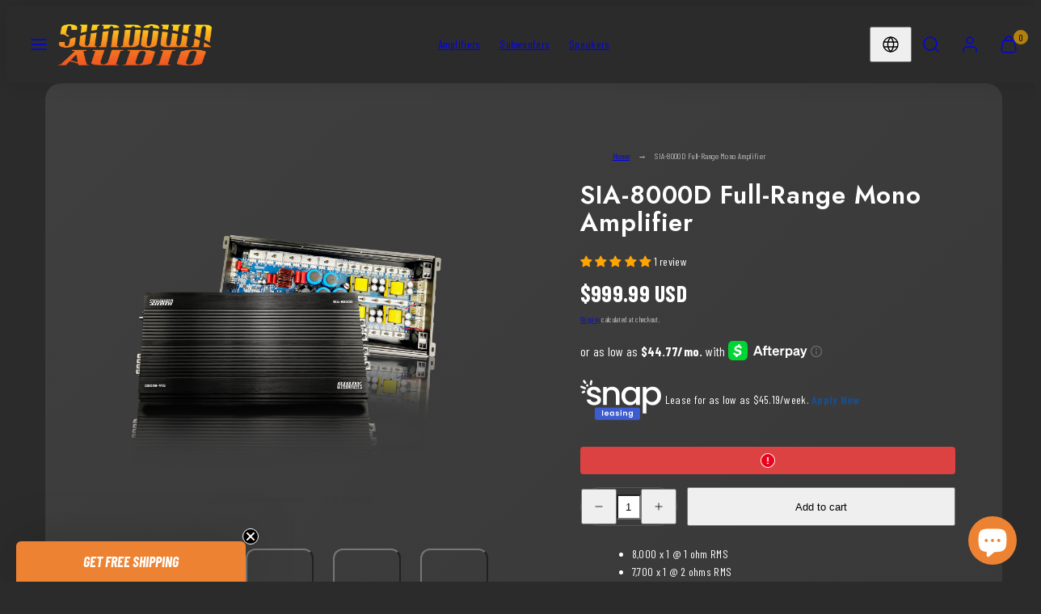

--- FILE ---
content_type: text/html; charset=UTF-8
request_url: https://app.marketing.snapfinance.com/api/store-config
body_size: 380
content:
{"success":true,"config":{"id":782,"store":"be0ed9-2.myshopify.com","title":"Snap Finance","description":null,"current_environment":"production","stage_client_id":null,"stage_client_secret":null,"production_client_id":"SJclNA2jlyceFYnM1FSeHRP2aP708ctu","production_client_secret":"OhUDzyegW69VQHYXME0m6IlBhgmoPPNvYXq3aizHbFRm3DDy1tlekwJ_xpaA2okf","dev_client_id":null,"dev_client_secret":null,"qa_client_id":null,"qa_client_secret":null,"estimate_frequency":"BW","status":1,"created_at":"2025-07-17 03:10:49.000000"}}

--- FILE ---
content_type: text/css
request_url: https://sundownaudio.com/cdn/shop/t/9/assets/accessibility.css?v=164911141103307843611757562987
body_size: -402
content:
.hidden{display:none!important}.visually-hidden{position:absolute!important;overflow:hidden;width:1px;height:1px;margin:-1px;padding:0;border:0;clip:rect(0 0 0 0);word-wrap:normal!important}.skip-to-content-link:focus{z-index:9999;position:inherit;overflow:auto;width:auto;height:auto;clip:auto;color:#000;background-color:#fff;font-weight:600;padding:20px}.no-js .js{display:none!important;visibility:hidden!important}.user-select-none{-webkit-user-select:none;-ms-user-select:none;user-select:none}.is-disabled,.is-processing{pointer-events:none;cursor:wait}@media only screen and (min-width: 1024px){*:focus:not(:focus-visible){outline:none}*:not(.card-media):focus-visible,input:focus-visible+label:not(.field__label){outline:3pt solid #2158ee!important}*:focus-visible>figure:before{content:"";display:block;width:100%;height:100%;box-shadow:inset 0 0 0 2pt #2158ee;position:absolute;top:0;right:0;bottom:0;left:0;z-index:1}}
/*# sourceMappingURL=/cdn/shop/t/9/assets/accessibility.css.map?v=164911141103307843611757562987 */


--- FILE ---
content_type: text/css
request_url: https://sundownaudio.com/cdn/shop/t/9/assets/template-product.css?v=82728668726939032761757562986
body_size: 212
content:
.media-sliders{display:flex;flex-direction:column;gap:var(--gap);position:sticky;top:var(--sticky-header-margin-top)}.media-sliders .product-media{position:relative}.thumbnail-btn{display:flex;flex-direction:column;justify-content:center;position:relative;cursor:pointer}.thumbnail-btn.active:after{content:"";position:absolute;top:0;left:0;width:100%;height:100%;box-shadow:inset 0 0 0 2px var(--color-button-background);border-radius:inherit}@media only screen and (min-width: 1024px){.pdp-content .sticky{position:sticky;margin-top:0;top:var(--sticky-header-margin-top)}.pdp-content .sticky{padding:40px 0}.thumbnails-next-to{flex-direction:row}.thumbnails-next-to .product-media-slider{order:2;width:calc(100% * (6/7))}.thumbnails-next-to .product-thumbnails-slider{width:calc(100% * (1/7))}.thumbnails-next-to .product-thumbnails-slider .gridy-track{grid:auto-flow calc((100% - var(--sm-gap)*4)/5) / auto;overflow-y:scroll;overflow-x:hidden;position:absolute;width:100%;height:100%}.thumbnails-next-to .product-thumbnails-slider .media.cover{height:100%}}.product__tax{margin-top:4px}.media--external_video.natural iframe{height:100%;width:100%}.media--external_video.natural{aspect-ratio:16 / 9}@supports not (aspect-ratio: 16 / 9){.media--external_video.natural iframe{position:absolute}.media--external_video.natural{height:0;padding-bottom:56.25%}}.product-media .media:not(.natural) iframe{width:300%;left:-100%;max-width:none}[data-drawer] .accordion__content{padding:0 var(--drawer-padding) var(--drawer-padding)}.similar-collections ul{display:flex;flex-wrap:wrap;gap:8px}.similar-collections ul>li a{text-decoration:underline}.product-icons-grid{display:grid;grid-template-columns:repeat(var(--icons-grid-cols),minmax(0,1fr));grid-gap:var(--icons-grid-gap);align-items:center}.product-icons-grid img{width:100%;height:auto}@media only screen and (max-width: 767px){.the-siblings .gridy-arrows{width:calc(100% + var(--container-margin)* 2);left:calc(0px - var(--container-margin))}}.sibling-product{position:relative;padding:8px;background:var(--color-card-background);border-radius:min(var(--card-border-radius),12px)}.sibling-product:before{content:"";position:absolute;left:0;top:0;width:100%;height:100%;border-radius:min(var(--card-border-radius),12px);box-shadow:inset 0 0 0 0 var(--color-card-foreground);transition:box-shadow .3s ease-in-out}.sibling-product:hover:before{box-shadow:inset 0 0 0 2px var(--color-card-foreground)}.sibling-product.current-product{border:1px solid var(--color-foreground)}.media-sliders .badges{position:absolute;width:calc(100% - 40px);top:20px;left:20px;z-index:1}@media only screen and (min-width: 1024px){.media-sliders.thumbnails-next-to .badges{left:calc(100% * (1/7) + var(--sm-gap) + 20px)}}.product-media-zoom-link{position:absolute;width:100%;height:100%;cursor:var(--css-icon-zoom-in) 22 22,auto;z-index:1}
/*# sourceMappingURL=/cdn/shop/t/9/assets/template-product.css.map?v=82728668726939032761757562986 */


--- FILE ---
content_type: text/css
request_url: https://sundownaudio.com/cdn/shop/t/9/assets/animations.css?v=174467380770972190571757562986
body_size: -503
content:
html:not(.theme-editor) main .shopify-section:nth-child(n+2):not(.ignore-section-animation):not(.anim-custom-child){opacity:0;transform:translateY(80px);transition:opacity .6s ease-in-out,transform .6s ease-in-out}main .section-anim-in:not(.ignore-section-animation):not(.anim-custom-child){opacity:1!important;transform:translateY(0)!important}main .section-divider:nth-child(-n+2){opacity:1!important;transform:translateY(0)!important}html:not(.theme-editor) main .shopify-section.anim-custom-child:nth-child(n+2) .custom-child-for-animation{opacity:0;transform:translateY(80px);transition:opacity .6s ease-in-out,transform .6s ease-in-out}main .section-anim-in.anim-custom-child .custom-child-for-animation{opacity:1!important;transform:translateY(0)!important}@media (prefers-reduced-motion){main .shopify-section:nth-child(n+2){transition:opacity .8s ease-in-out,opacity .8s ease-in-out}}
/*# sourceMappingURL=/cdn/shop/t/9/assets/animations.css.map?v=174467380770972190571757562986 */


--- FILE ---
content_type: text/css
request_url: https://sundownaudio.com/cdn/shop/t/9/assets/component-upsell-products.css?v=155872204662494525711757562987
body_size: -132
content:
.upsell-products{display:grid;gap:12px;grid-template-columns:1fr}upsell-card{padding-right:16px}upsell-card .product-form__submit{padding:1.2rem!important;min-height:0!important}upsell-card .product-form__submit .feather-shopping-bag{width:2rem;height:2rem}upsell-card .product-form__submit .feather-plus{--size: 12px;position:absolute;background-color:var(--color-button-foreground);color:var(--color-button-background);fill:var(--color-button-background);border-radius:var(--button-border-radius);width:var(--size);height:var(--size);bottom:1rem;right:1rem}.upsell-products .br-img{border-radius:min(12px,var(--br-img))}.no-js .upsell-products quantity-input{display:none}.upsell-products quantity-input.quantity{font-size:14px}.upsell-products .select{position:relative;color:var(--input-foreground)}.upsell-products .select select{width:100%;padding:6px 30px 6px 12px;cursor:pointer;border:solid var(--input-border-width) var(--input-border-color);background-color:var(--input-background);border-radius:var(--input-border-radius);box-shadow:var(--input-box-shadow);color:var(--input-foreground);letter-spacing:var(--input-letter-spacing)}.upsell-products .select svg{position:absolute;right:6px;border-radius:20px;top:50%;transform:translateY(-50%);pointer-events:none}.upsell-products .card--product{--thumbnail-width: 72px;grid-template-columns:var(--thumbnail-width) 1fr}.upsell-products .upsell-body{display:grid;grid-template-columns:1fr auto;align-items:center}@media only screen and (max-width: 767px){.upsell-products quantity-input.quantity{font-size:16px}}
/*# sourceMappingURL=/cdn/shop/t/9/assets/component-upsell-products.css.map?v=155872204662494525711757562987 */


--- FILE ---
content_type: text/css
request_url: https://sundownaudio.com/cdn/shop/t/9/assets/section-divider.css?v=112284674692644939391757562987
body_size: -654
content:
.section-divider {
  z-index: 2;
}
.divider-graphics {
  width: 100%;
  pointer-events: none;
  overflow: hidden;
  margin-top: -1px;
  margin-bottom: -1px;
}
.divider-graphics svg {
  display: block;
}
.divider-graphics.top-previous,
.divider-graphics.top-next {
  position: absolute;
  z-index: 100;
}

.divider-graphics.top-previous { bottom: 0px }
.divider-graphics.top-next { top: 0px }

--- FILE ---
content_type: image/svg+xml
request_url: https://cdn.shopify.com/extensions/019a9532-c99d-7b4e-bbf2-2e388bb68969/shopify-marketing-app-28/assets/white.svg
body_size: 2238
content:
<svg xmlns="http://www.w3.org/2000/svg" xmlns:xlink="http://www.w3.org/1999/xlink" version="1.1" id="Layer_1" x="0px" y="0px" viewBox="0 0 75.4 37.25" width="75" height="37" style="enable-background:new 0 0 75.4 37.25;" xml:space="preserve">
<style type="text/css">
	.st0{fill:#FFFFFF;}
	.st1{fill:#3D5CCF;}
</style>
<g>
	<g>
		<g>
			<g>
				<path class="st0" d="M9.4,22.87c-1.04-0.48-1.87-1.12-2.48-1.95c-0.61-0.82-0.93-1.74-0.97-2.75h3.59      c0.06,0.71,0.4,1.3,1.02,1.78c0.62,0.48,1.39,0.71,2.33,0.71c0.97,0,1.73-0.19,2.26-0.56c0.54-0.37,0.81-0.86,0.81-1.44      c0-0.63-0.3-1.09-0.9-1.4c-0.6-0.3-1.55-0.64-2.84-1c-1.26-0.34-2.28-0.68-3.07-1c-0.79-0.32-1.47-0.82-2.05-1.49      c-0.58-0.67-0.87-1.55-0.87-2.64c0-0.89,0.26-1.71,0.79-2.45C7.54,7.94,8.3,7.35,9.28,6.93c0.98-0.43,2.11-0.64,3.39-0.64      c1.9,0,3.44,0.48,4.6,1.44c1.16,0.96,1.79,2.28,1.87,3.94h-3.46c-0.06-0.75-0.36-1.35-0.91-1.79c-0.55-0.45-1.29-0.67-2.22-0.67      c-0.91,0-1.61,0.17-2.1,0.52c-0.49,0.34-0.73,0.8-0.73,1.37c0,0.45,0.16,0.82,0.49,1.12c0.32,0.3,0.72,0.54,1.19,0.71      c0.47,0.17,1.16,0.39,2.07,0.65c1.22,0.32,2.21,0.65,2.99,0.99c0.78,0.33,1.45,0.83,2.02,1.47c0.57,0.65,0.86,1.51,0.88,2.58      c0,0.95-0.26,1.8-0.79,2.55c-0.53,0.75-1.27,1.34-2.23,1.76c-0.96,0.43-2.09,0.64-3.39,0.64C11.63,23.58,10.45,23.35,9.4,22.87z      "/>
				<path class="st0" d="M33.2,7.11c1.04,0.55,1.86,1.36,2.45,2.43c0.59,1.07,0.88,2.37,0.88,3.89v9.88h-3.43v-9.36      c0-1.5-0.38-2.65-1.12-3.45c-0.75-0.8-1.77-1.2-3.07-1.2c-1.3,0-2.33,0.4-3.08,1.2c-0.76,0.8-1.14,1.95-1.14,3.45v9.36h-3.46      V6.56h3.46v1.91c0.57-0.69,1.29-1.23,2.17-1.61c0.88-0.38,1.82-0.58,2.81-0.58C30.98,6.29,32.16,6.56,33.2,7.11z"/>
				<path class="st0" d="M39.4,10.39c0.7-1.3,1.65-2.3,2.86-3.02c1.21-0.72,2.54-1.08,4-1.08c1.32,0,2.47,0.26,3.45,0.78      c0.98,0.52,1.77,1.16,2.36,1.93V6.56h3.5v16.75h-3.5v-2.49c-0.59,0.79-1.39,1.45-2.4,1.98c-1.01,0.53-2.17,0.79-3.46,0.79      c-1.44,0-2.76-0.37-3.95-1.11c-1.2-0.74-2.14-1.77-2.84-3.1c-0.7-1.33-1.05-2.83-1.05-4.51C38.35,13.18,38.7,11.69,39.4,10.39z       M51.34,11.91c-0.48-0.85-1.1-1.5-1.87-1.95c-0.77-0.45-1.6-0.67-2.49-0.67c-0.89,0-1.72,0.22-2.49,0.65      c-0.77,0.44-1.39,1.07-1.87,1.91c-0.48,0.84-0.71,1.84-0.71,2.99s0.24,2.17,0.71,3.04c0.48,0.87,1.1,1.54,1.88,1.99      c0.78,0.46,1.61,0.68,2.48,0.68c0.89,0,1.72-0.22,2.49-0.67c0.77-0.45,1.39-1.1,1.87-1.96c0.48-0.86,0.71-1.87,0.71-3.02      C52.06,13.77,51.82,12.76,51.34,11.91z"/>
				<path class="st0" d="M64.03,7.08c1.01-0.53,2.16-0.79,3.43-0.79c1.46,0,2.79,0.36,4,1.08c1.21,0.72,2.15,1.73,2.84,3.02      c0.69,1.3,1.03,2.79,1.03,4.47c0,1.68-0.34,3.19-1.03,4.51c-0.69,1.33-1.64,2.36-2.84,3.1c-1.21,0.74-2.54,1.11-4,1.11      c-1.28,0-2.41-0.26-3.4-0.78c-0.99-0.52-1.8-1.16-2.43-1.93v10.39h-3.46V6.56h3.46v2.46C62.22,8.26,63.02,7.61,64.03,7.08z       M71.1,11.87c-0.48-0.84-1.1-1.48-1.88-1.91C68.44,9.52,67.6,9.3,66.71,9.3c-0.87,0-1.7,0.22-2.48,0.67      c-0.78,0.45-1.41,1.09-1.88,1.95c-0.48,0.85-0.71,1.85-0.71,3.01c0,1.16,0.24,2.16,0.71,3.02c0.48,0.86,1.1,1.52,1.88,1.96      c0.78,0.45,1.61,0.67,2.48,0.67c0.89,0,1.73-0.23,2.51-0.68c0.78-0.46,1.41-1.12,1.88-1.99c0.48-0.87,0.71-1.88,0.71-3.04      S71.58,12.71,71.1,11.87z"/>
			</g>
			<g>
				<circle class="st0" cx="6.46" cy="5.15" r="1.11"/>
				<path class="st0" d="M2.21,12.57c-0.37-0.02-0.71-0.24-0.87-0.6c-0.23-0.51,0-1.1,0.51-1.33l1.32-0.59      c0.51-0.22,1.1,0,1.33,0.51c0.23,0.51,0,1.1-0.51,1.33l-1.32,0.59C2.52,12.55,2.36,12.58,2.21,12.57z"/>
				<path class="st0" d="M9.72,4.99c-0.04,0-0.09-0.01-0.13-0.02C9.04,4.88,8.67,4.35,8.77,3.8L9.29,1c0.1-0.55,0.63-0.91,1.17-0.81      c0.55,0.1,0.91,0.63,0.81,1.17l-0.51,2.8C10.66,4.67,10.21,5.02,9.72,4.99z"/>
				<path class="st0" d="M4.31,8.72C4.2,8.72,4.09,8.7,3.98,8.65L0.67,7.33C0.16,7.12-0.09,6.53,0.11,6.02      C0.32,5.5,0.91,5.25,1.42,5.46l3.31,1.33C5.25,6.99,5.5,7.58,5.29,8.09C5.13,8.5,4.73,8.74,4.31,8.72z"/>
				<path class="st0" d="M4.56,3.7c-0.3-0.01-0.59-0.16-0.77-0.43L2.6,1.59c-0.32-0.45-0.21-1.08,0.24-1.4      c0.45-0.32,1.08-0.21,1.4,0.24l1.18,1.68c0.32,0.45,0.21,1.08-0.24,1.4C4.99,3.65,4.77,3.71,4.56,3.7z"/>
			</g>
		</g>
		<g>
			<path class="st1" d="M54.09,37.24H15.16c-0.94,0-1.69-0.76-1.69-1.69v-8.03c0-0.94,0.76-1.69,1.69-1.69h38.94     c0.94,0,1.69,0.76,1.69,1.69v8.03C55.79,36.48,55.03,37.24,54.09,37.24z"/>
			<g>
				<path class="st0" d="M21.26,28.34v5.07H20.3v-5.07H21.26z"/>
				<path class="st0" d="M26.39,31.8h-2.78c0.02,0.27,0.12,0.49,0.29,0.64c0.17,0.16,0.38,0.23,0.62,0.23      c0.36,0,0.61-0.15,0.76-0.46h1.04c-0.11,0.37-0.32,0.67-0.63,0.9c-0.31,0.24-0.69,0.35-1.15,0.35c-0.37,0-0.69-0.08-0.98-0.24      c-0.29-0.16-0.52-0.39-0.68-0.69s-0.24-0.64-0.24-1.03c0-0.39,0.08-0.74,0.24-1.04c0.16-0.3,0.38-0.53,0.67-0.69      c0.29-0.16,0.62-0.24,0.99-0.24c0.36,0,0.68,0.08,0.97,0.23c0.29,0.16,0.51,0.38,0.67,0.66c0.16,0.29,0.24,0.61,0.24,0.98      C26.42,31.57,26.41,31.69,26.39,31.8z M25.42,31.15c0-0.25-0.09-0.44-0.27-0.59c-0.17-0.15-0.39-0.22-0.64-0.22      c-0.24,0-0.44,0.07-0.6,0.22s-0.26,0.34-0.3,0.6H25.42z"/>
				<path class="st0" d="M27.79,30.47c0.15-0.3,0.36-0.53,0.62-0.69c0.26-0.16,0.56-0.24,0.88-0.24c0.28,0,0.53,0.06,0.74,0.17      c0.21,0.11,0.38,0.26,0.51,0.43v-0.54h0.97v3.8h-0.97v-0.56c-0.12,0.18-0.29,0.33-0.51,0.44c-0.22,0.12-0.47,0.17-0.75,0.17      c-0.32,0-0.61-0.08-0.87-0.25c-0.26-0.16-0.47-0.4-0.62-0.7c-0.15-0.3-0.23-0.64-0.23-1.03C27.56,31.11,27.64,30.77,27.79,30.47      z M30.42,30.91c-0.09-0.17-0.21-0.29-0.37-0.38c-0.16-0.09-0.32-0.13-0.5-0.13s-0.34,0.04-0.49,0.13      c-0.15,0.09-0.27,0.21-0.37,0.38c-0.09,0.17-0.14,0.36-0.14,0.59c0,0.23,0.05,0.43,0.14,0.6c0.09,0.17,0.22,0.3,0.37,0.39      c0.15,0.09,0.32,0.14,0.49,0.14c0.18,0,0.34-0.04,0.5-0.13c0.16-0.09,0.28-0.22,0.37-0.38c0.09-0.17,0.14-0.37,0.14-0.6      C30.55,31.28,30.51,31.08,30.42,30.91z"/>
				<path class="st0" d="M33.72,33.3c-0.25-0.11-0.44-0.26-0.59-0.46c-0.14-0.19-0.22-0.4-0.24-0.64h0.97      c0.02,0.15,0.09,0.27,0.22,0.36c0.13,0.1,0.28,0.14,0.47,0.14c0.18,0,0.33-0.04,0.43-0.11c0.1-0.07,0.15-0.17,0.15-0.28      c0-0.12-0.06-0.22-0.19-0.28c-0.13-0.06-0.33-0.13-0.6-0.2c-0.28-0.07-0.52-0.14-0.7-0.21c-0.18-0.07-0.34-0.19-0.47-0.34      c-0.13-0.15-0.2-0.35-0.2-0.61c0-0.21,0.06-0.4,0.18-0.58c0.12-0.17,0.3-0.31,0.52-0.41c0.23-0.1,0.49-0.15,0.8-0.15      c0.45,0,0.81,0.11,1.08,0.34c0.27,0.23,0.42,0.53,0.45,0.92H35.1c-0.01-0.15-0.08-0.27-0.19-0.36      c-0.11-0.09-0.26-0.13-0.45-0.13c-0.17,0-0.31,0.03-0.4,0.1c-0.09,0.06-0.14,0.15-0.14,0.27c0,0.13,0.06,0.23,0.19,0.29      c0.13,0.07,0.33,0.13,0.6,0.2c0.27,0.07,0.5,0.14,0.68,0.21c0.18,0.07,0.33,0.19,0.46,0.34c0.13,0.15,0.2,0.36,0.2,0.61      c0,0.22-0.06,0.42-0.18,0.59c-0.12,0.17-0.29,0.31-0.52,0.41s-0.49,0.15-0.79,0.15C34.25,33.47,33.97,33.42,33.72,33.3z"/>
				<path class="st0" d="M37.54,29c-0.11-0.11-0.17-0.24-0.17-0.4c0-0.16,0.06-0.29,0.17-0.4s0.25-0.16,0.42-0.16      c0.17,0,0.31,0.05,0.42,0.16c0.11,0.11,0.17,0.24,0.17,0.4c0,0.16-0.06,0.29-0.17,0.4c-0.11,0.11-0.25,0.16-0.42,0.16      C37.8,29.16,37.66,29.1,37.54,29z M38.44,29.61v3.8h-0.96v-3.8H38.44z"/>
				<path class="st0" d="M43.23,29.98c0.28,0.29,0.42,0.68,0.42,1.2v2.23h-0.96v-2.1c0-0.3-0.08-0.53-0.23-0.7      c-0.15-0.16-0.36-0.24-0.62-0.24c-0.27,0-0.47,0.08-0.63,0.24c-0.15,0.16-0.23,0.39-0.23,0.7v2.1h-0.96v-3.8h0.96v0.47      c0.13-0.16,0.29-0.29,0.49-0.39c0.2-0.09,0.42-0.14,0.65-0.14C42.59,29.56,42.95,29.7,43.23,29.98z"/>
				<path class="st0" d="M47.47,29.72c0.22,0.11,0.38,0.26,0.51,0.44v-0.54h0.97v3.83c0,0.35-0.07,0.67-0.21,0.94      c-0.14,0.28-0.35,0.5-0.64,0.66c-0.28,0.16-0.63,0.24-1.03,0.24c-0.54,0-0.98-0.13-1.33-0.38c-0.35-0.25-0.54-0.59-0.59-1.03      h0.95c0.05,0.17,0.16,0.31,0.33,0.41c0.17,0.1,0.37,0.15,0.61,0.15c0.28,0,0.51-0.08,0.68-0.25c0.17-0.17,0.26-0.42,0.26-0.76      v-0.59c-0.12,0.18-0.29,0.33-0.51,0.45c-0.22,0.12-0.46,0.18-0.74,0.18c-0.32,0-0.61-0.08-0.88-0.25      c-0.27-0.16-0.47-0.4-0.63-0.7c-0.15-0.3-0.23-0.64-0.23-1.03c0-0.38,0.08-0.72,0.23-1.02c0.15-0.3,0.36-0.53,0.62-0.69      c0.26-0.16,0.56-0.24,0.88-0.24C47.01,29.55,47.25,29.61,47.47,29.72z M47.84,30.91c-0.09-0.17-0.22-0.29-0.37-0.38      c-0.16-0.09-0.32-0.13-0.5-0.13s-0.34,0.04-0.49,0.13c-0.15,0.09-0.27,0.21-0.37,0.38c-0.09,0.17-0.14,0.36-0.14,0.59      c0,0.23,0.05,0.43,0.14,0.6c0.09,0.17,0.22,0.3,0.37,0.39c0.15,0.09,0.32,0.14,0.49,0.14c0.18,0,0.35-0.04,0.5-0.13      c0.16-0.09,0.28-0.22,0.37-0.38c0.09-0.17,0.14-0.37,0.14-0.6C47.98,31.28,47.93,31.08,47.84,30.91z"/>
			</g>
		</g>
	</g>
</g>
</svg>